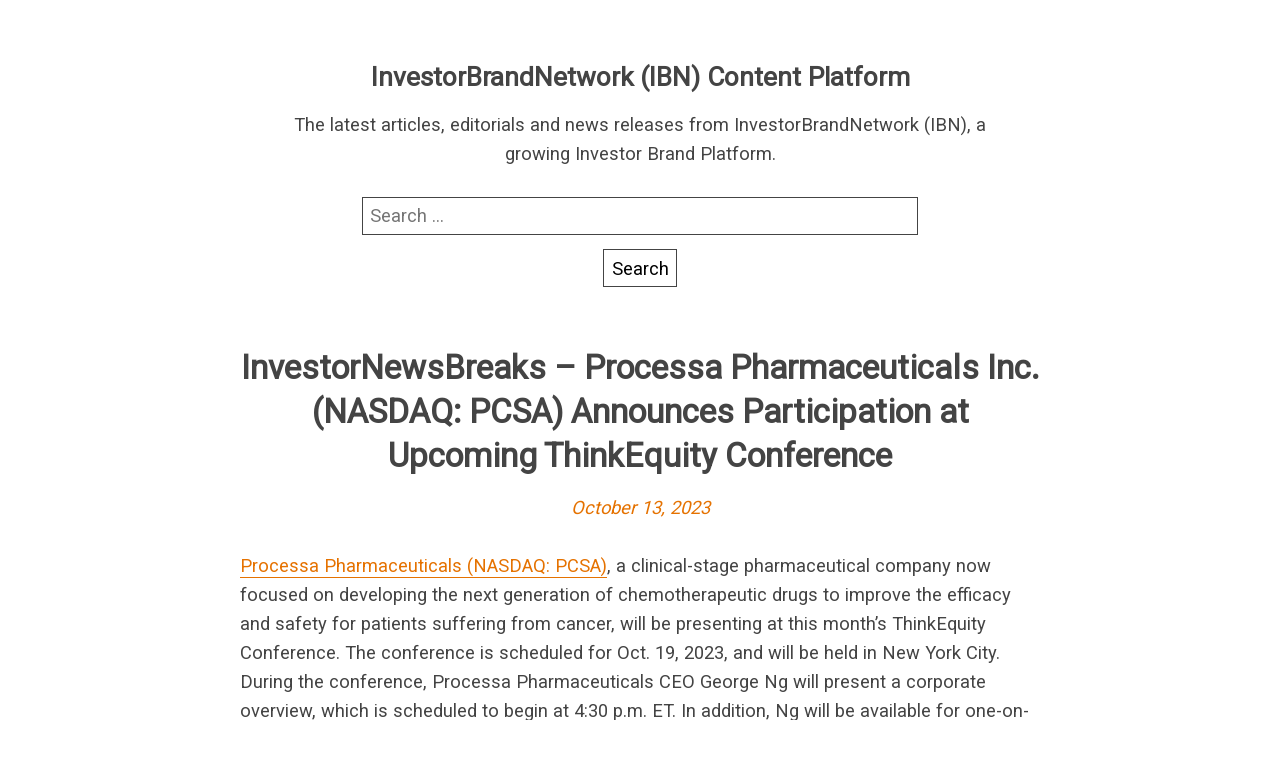

--- FILE ---
content_type: text/html; charset=UTF-8
request_url: https://rss.investorbrandnetwork.com/ibn-full/investornewsbreaks-processa-pharmaceuticals-inc-nasdaq-pcsa-announces-participation-at-upcoming-thinkequity-conference/
body_size: 7967
content:
<!DOCTYPE html>
<html lang="en-US" class="no-js">
<head>
	<meta charset="UTF-8"/>
	<meta name="viewport" content="width=device-width, initial-scale=1"/>
	<title>InvestorNewsBreaks – Processa Pharmaceuticals Inc. (NASDAQ: PCSA) Announces Participation at Upcoming ThinkEquity Conference &#8211; InvestorBrandNetwork (IBN) Content Platform</title>
<meta name='robots' content='max-image-preview:large' />
	<style>img:is([sizes="auto" i], [sizes^="auto," i]) { contain-intrinsic-size: 3000px 1500px }</style>
	<link rel='dns-prefetch' href='//fonts.googleapis.com' />
<link rel="alternate" type="application/rss+xml" title="InvestorBrandNetwork (IBN) Content Platform &raquo; Feed" href="https://rss.investorbrandnetwork.com/feed/" />
<link rel="alternate" type="application/rss+xml" title="InvestorBrandNetwork (IBN) Content Platform &raquo; Comments Feed" href="https://rss.investorbrandnetwork.com/comments/feed/" />
<link rel="alternate" type="application/rss+xml" title="InvestorBrandNetwork (IBN) Content Platform &raquo; InvestorNewsBreaks – Processa Pharmaceuticals Inc. (NASDAQ: PCSA) Announces Participation at Upcoming ThinkEquity Conference Comments Feed" href="https://rss.investorbrandnetwork.com/ibn-full/investornewsbreaks-processa-pharmaceuticals-inc-nasdaq-pcsa-announces-participation-at-upcoming-thinkequity-conference/feed/" />
<script type="text/javascript">
/* <![CDATA[ */
window._wpemojiSettings = {"baseUrl":"https:\/\/s.w.org\/images\/core\/emoji\/16.0.1\/72x72\/","ext":".png","svgUrl":"https:\/\/s.w.org\/images\/core\/emoji\/16.0.1\/svg\/","svgExt":".svg","source":{"concatemoji":"https:\/\/rss.investorbrandnetwork.com\/wp-includes\/js\/wp-emoji-release.min.js?ver=6.8.3"}};
/*! This file is auto-generated */
!function(s,n){var o,i,e;function c(e){try{var t={supportTests:e,timestamp:(new Date).valueOf()};sessionStorage.setItem(o,JSON.stringify(t))}catch(e){}}function p(e,t,n){e.clearRect(0,0,e.canvas.width,e.canvas.height),e.fillText(t,0,0);var t=new Uint32Array(e.getImageData(0,0,e.canvas.width,e.canvas.height).data),a=(e.clearRect(0,0,e.canvas.width,e.canvas.height),e.fillText(n,0,0),new Uint32Array(e.getImageData(0,0,e.canvas.width,e.canvas.height).data));return t.every(function(e,t){return e===a[t]})}function u(e,t){e.clearRect(0,0,e.canvas.width,e.canvas.height),e.fillText(t,0,0);for(var n=e.getImageData(16,16,1,1),a=0;a<n.data.length;a++)if(0!==n.data[a])return!1;return!0}function f(e,t,n,a){switch(t){case"flag":return n(e,"\ud83c\udff3\ufe0f\u200d\u26a7\ufe0f","\ud83c\udff3\ufe0f\u200b\u26a7\ufe0f")?!1:!n(e,"\ud83c\udde8\ud83c\uddf6","\ud83c\udde8\u200b\ud83c\uddf6")&&!n(e,"\ud83c\udff4\udb40\udc67\udb40\udc62\udb40\udc65\udb40\udc6e\udb40\udc67\udb40\udc7f","\ud83c\udff4\u200b\udb40\udc67\u200b\udb40\udc62\u200b\udb40\udc65\u200b\udb40\udc6e\u200b\udb40\udc67\u200b\udb40\udc7f");case"emoji":return!a(e,"\ud83e\udedf")}return!1}function g(e,t,n,a){var r="undefined"!=typeof WorkerGlobalScope&&self instanceof WorkerGlobalScope?new OffscreenCanvas(300,150):s.createElement("canvas"),o=r.getContext("2d",{willReadFrequently:!0}),i=(o.textBaseline="top",o.font="600 32px Arial",{});return e.forEach(function(e){i[e]=t(o,e,n,a)}),i}function t(e){var t=s.createElement("script");t.src=e,t.defer=!0,s.head.appendChild(t)}"undefined"!=typeof Promise&&(o="wpEmojiSettingsSupports",i=["flag","emoji"],n.supports={everything:!0,everythingExceptFlag:!0},e=new Promise(function(e){s.addEventListener("DOMContentLoaded",e,{once:!0})}),new Promise(function(t){var n=function(){try{var e=JSON.parse(sessionStorage.getItem(o));if("object"==typeof e&&"number"==typeof e.timestamp&&(new Date).valueOf()<e.timestamp+604800&&"object"==typeof e.supportTests)return e.supportTests}catch(e){}return null}();if(!n){if("undefined"!=typeof Worker&&"undefined"!=typeof OffscreenCanvas&&"undefined"!=typeof URL&&URL.createObjectURL&&"undefined"!=typeof Blob)try{var e="postMessage("+g.toString()+"("+[JSON.stringify(i),f.toString(),p.toString(),u.toString()].join(",")+"));",a=new Blob([e],{type:"text/javascript"}),r=new Worker(URL.createObjectURL(a),{name:"wpTestEmojiSupports"});return void(r.onmessage=function(e){c(n=e.data),r.terminate(),t(n)})}catch(e){}c(n=g(i,f,p,u))}t(n)}).then(function(e){for(var t in e)n.supports[t]=e[t],n.supports.everything=n.supports.everything&&n.supports[t],"flag"!==t&&(n.supports.everythingExceptFlag=n.supports.everythingExceptFlag&&n.supports[t]);n.supports.everythingExceptFlag=n.supports.everythingExceptFlag&&!n.supports.flag,n.DOMReady=!1,n.readyCallback=function(){n.DOMReady=!0}}).then(function(){return e}).then(function(){var e;n.supports.everything||(n.readyCallback(),(e=n.source||{}).concatemoji?t(e.concatemoji):e.wpemoji&&e.twemoji&&(t(e.twemoji),t(e.wpemoji)))}))}((window,document),window._wpemojiSettings);
/* ]]> */
</script>
<style id='wp-emoji-styles-inline-css' type='text/css'>

	img.wp-smiley, img.emoji {
		display: inline !important;
		border: none !important;
		box-shadow: none !important;
		height: 1em !important;
		width: 1em !important;
		margin: 0 0.07em !important;
		vertical-align: -0.1em !important;
		background: none !important;
		padding: 0 !important;
	}
</style>
<link rel='stylesheet' id='wp-block-library-css' href='https://rss.investorbrandnetwork.com/wp-includes/css/dist/block-library/style.min.css?ver=6.8.3' type='text/css' media='all' />
<style id='classic-theme-styles-inline-css' type='text/css'>
/*! This file is auto-generated */
.wp-block-button__link{color:#fff;background-color:#32373c;border-radius:9999px;box-shadow:none;text-decoration:none;padding:calc(.667em + 2px) calc(1.333em + 2px);font-size:1.125em}.wp-block-file__button{background:#32373c;color:#fff;text-decoration:none}
</style>
<style id='global-styles-inline-css' type='text/css'>
:root{--wp--preset--aspect-ratio--square: 1;--wp--preset--aspect-ratio--4-3: 4/3;--wp--preset--aspect-ratio--3-4: 3/4;--wp--preset--aspect-ratio--3-2: 3/2;--wp--preset--aspect-ratio--2-3: 2/3;--wp--preset--aspect-ratio--16-9: 16/9;--wp--preset--aspect-ratio--9-16: 9/16;--wp--preset--color--black: #000000;--wp--preset--color--cyan-bluish-gray: #abb8c3;--wp--preset--color--white: #ffffff;--wp--preset--color--pale-pink: #f78da7;--wp--preset--color--vivid-red: #cf2e2e;--wp--preset--color--luminous-vivid-orange: #ff6900;--wp--preset--color--luminous-vivid-amber: #fcb900;--wp--preset--color--light-green-cyan: #7bdcb5;--wp--preset--color--vivid-green-cyan: #00d084;--wp--preset--color--pale-cyan-blue: #8ed1fc;--wp--preset--color--vivid-cyan-blue: #0693e3;--wp--preset--color--vivid-purple: #9b51e0;--wp--preset--gradient--vivid-cyan-blue-to-vivid-purple: linear-gradient(135deg,rgba(6,147,227,1) 0%,rgb(155,81,224) 100%);--wp--preset--gradient--light-green-cyan-to-vivid-green-cyan: linear-gradient(135deg,rgb(122,220,180) 0%,rgb(0,208,130) 100%);--wp--preset--gradient--luminous-vivid-amber-to-luminous-vivid-orange: linear-gradient(135deg,rgba(252,185,0,1) 0%,rgba(255,105,0,1) 100%);--wp--preset--gradient--luminous-vivid-orange-to-vivid-red: linear-gradient(135deg,rgba(255,105,0,1) 0%,rgb(207,46,46) 100%);--wp--preset--gradient--very-light-gray-to-cyan-bluish-gray: linear-gradient(135deg,rgb(238,238,238) 0%,rgb(169,184,195) 100%);--wp--preset--gradient--cool-to-warm-spectrum: linear-gradient(135deg,rgb(74,234,220) 0%,rgb(151,120,209) 20%,rgb(207,42,186) 40%,rgb(238,44,130) 60%,rgb(251,105,98) 80%,rgb(254,248,76) 100%);--wp--preset--gradient--blush-light-purple: linear-gradient(135deg,rgb(255,206,236) 0%,rgb(152,150,240) 100%);--wp--preset--gradient--blush-bordeaux: linear-gradient(135deg,rgb(254,205,165) 0%,rgb(254,45,45) 50%,rgb(107,0,62) 100%);--wp--preset--gradient--luminous-dusk: linear-gradient(135deg,rgb(255,203,112) 0%,rgb(199,81,192) 50%,rgb(65,88,208) 100%);--wp--preset--gradient--pale-ocean: linear-gradient(135deg,rgb(255,245,203) 0%,rgb(182,227,212) 50%,rgb(51,167,181) 100%);--wp--preset--gradient--electric-grass: linear-gradient(135deg,rgb(202,248,128) 0%,rgb(113,206,126) 100%);--wp--preset--gradient--midnight: linear-gradient(135deg,rgb(2,3,129) 0%,rgb(40,116,252) 100%);--wp--preset--font-size--small: 13px;--wp--preset--font-size--medium: 20px;--wp--preset--font-size--large: 36px;--wp--preset--font-size--x-large: 42px;--wp--preset--spacing--20: 0.44rem;--wp--preset--spacing--30: 0.67rem;--wp--preset--spacing--40: 1rem;--wp--preset--spacing--50: 1.5rem;--wp--preset--spacing--60: 2.25rem;--wp--preset--spacing--70: 3.38rem;--wp--preset--spacing--80: 5.06rem;--wp--preset--shadow--natural: 6px 6px 9px rgba(0, 0, 0, 0.2);--wp--preset--shadow--deep: 12px 12px 50px rgba(0, 0, 0, 0.4);--wp--preset--shadow--sharp: 6px 6px 0px rgba(0, 0, 0, 0.2);--wp--preset--shadow--outlined: 6px 6px 0px -3px rgba(255, 255, 255, 1), 6px 6px rgba(0, 0, 0, 1);--wp--preset--shadow--crisp: 6px 6px 0px rgba(0, 0, 0, 1);}:where(.is-layout-flex){gap: 0.5em;}:where(.is-layout-grid){gap: 0.5em;}body .is-layout-flex{display: flex;}.is-layout-flex{flex-wrap: wrap;align-items: center;}.is-layout-flex > :is(*, div){margin: 0;}body .is-layout-grid{display: grid;}.is-layout-grid > :is(*, div){margin: 0;}:where(.wp-block-columns.is-layout-flex){gap: 2em;}:where(.wp-block-columns.is-layout-grid){gap: 2em;}:where(.wp-block-post-template.is-layout-flex){gap: 1.25em;}:where(.wp-block-post-template.is-layout-grid){gap: 1.25em;}.has-black-color{color: var(--wp--preset--color--black) !important;}.has-cyan-bluish-gray-color{color: var(--wp--preset--color--cyan-bluish-gray) !important;}.has-white-color{color: var(--wp--preset--color--white) !important;}.has-pale-pink-color{color: var(--wp--preset--color--pale-pink) !important;}.has-vivid-red-color{color: var(--wp--preset--color--vivid-red) !important;}.has-luminous-vivid-orange-color{color: var(--wp--preset--color--luminous-vivid-orange) !important;}.has-luminous-vivid-amber-color{color: var(--wp--preset--color--luminous-vivid-amber) !important;}.has-light-green-cyan-color{color: var(--wp--preset--color--light-green-cyan) !important;}.has-vivid-green-cyan-color{color: var(--wp--preset--color--vivid-green-cyan) !important;}.has-pale-cyan-blue-color{color: var(--wp--preset--color--pale-cyan-blue) !important;}.has-vivid-cyan-blue-color{color: var(--wp--preset--color--vivid-cyan-blue) !important;}.has-vivid-purple-color{color: var(--wp--preset--color--vivid-purple) !important;}.has-black-background-color{background-color: var(--wp--preset--color--black) !important;}.has-cyan-bluish-gray-background-color{background-color: var(--wp--preset--color--cyan-bluish-gray) !important;}.has-white-background-color{background-color: var(--wp--preset--color--white) !important;}.has-pale-pink-background-color{background-color: var(--wp--preset--color--pale-pink) !important;}.has-vivid-red-background-color{background-color: var(--wp--preset--color--vivid-red) !important;}.has-luminous-vivid-orange-background-color{background-color: var(--wp--preset--color--luminous-vivid-orange) !important;}.has-luminous-vivid-amber-background-color{background-color: var(--wp--preset--color--luminous-vivid-amber) !important;}.has-light-green-cyan-background-color{background-color: var(--wp--preset--color--light-green-cyan) !important;}.has-vivid-green-cyan-background-color{background-color: var(--wp--preset--color--vivid-green-cyan) !important;}.has-pale-cyan-blue-background-color{background-color: var(--wp--preset--color--pale-cyan-blue) !important;}.has-vivid-cyan-blue-background-color{background-color: var(--wp--preset--color--vivid-cyan-blue) !important;}.has-vivid-purple-background-color{background-color: var(--wp--preset--color--vivid-purple) !important;}.has-black-border-color{border-color: var(--wp--preset--color--black) !important;}.has-cyan-bluish-gray-border-color{border-color: var(--wp--preset--color--cyan-bluish-gray) !important;}.has-white-border-color{border-color: var(--wp--preset--color--white) !important;}.has-pale-pink-border-color{border-color: var(--wp--preset--color--pale-pink) !important;}.has-vivid-red-border-color{border-color: var(--wp--preset--color--vivid-red) !important;}.has-luminous-vivid-orange-border-color{border-color: var(--wp--preset--color--luminous-vivid-orange) !important;}.has-luminous-vivid-amber-border-color{border-color: var(--wp--preset--color--luminous-vivid-amber) !important;}.has-light-green-cyan-border-color{border-color: var(--wp--preset--color--light-green-cyan) !important;}.has-vivid-green-cyan-border-color{border-color: var(--wp--preset--color--vivid-green-cyan) !important;}.has-pale-cyan-blue-border-color{border-color: var(--wp--preset--color--pale-cyan-blue) !important;}.has-vivid-cyan-blue-border-color{border-color: var(--wp--preset--color--vivid-cyan-blue) !important;}.has-vivid-purple-border-color{border-color: var(--wp--preset--color--vivid-purple) !important;}.has-vivid-cyan-blue-to-vivid-purple-gradient-background{background: var(--wp--preset--gradient--vivid-cyan-blue-to-vivid-purple) !important;}.has-light-green-cyan-to-vivid-green-cyan-gradient-background{background: var(--wp--preset--gradient--light-green-cyan-to-vivid-green-cyan) !important;}.has-luminous-vivid-amber-to-luminous-vivid-orange-gradient-background{background: var(--wp--preset--gradient--luminous-vivid-amber-to-luminous-vivid-orange) !important;}.has-luminous-vivid-orange-to-vivid-red-gradient-background{background: var(--wp--preset--gradient--luminous-vivid-orange-to-vivid-red) !important;}.has-very-light-gray-to-cyan-bluish-gray-gradient-background{background: var(--wp--preset--gradient--very-light-gray-to-cyan-bluish-gray) !important;}.has-cool-to-warm-spectrum-gradient-background{background: var(--wp--preset--gradient--cool-to-warm-spectrum) !important;}.has-blush-light-purple-gradient-background{background: var(--wp--preset--gradient--blush-light-purple) !important;}.has-blush-bordeaux-gradient-background{background: var(--wp--preset--gradient--blush-bordeaux) !important;}.has-luminous-dusk-gradient-background{background: var(--wp--preset--gradient--luminous-dusk) !important;}.has-pale-ocean-gradient-background{background: var(--wp--preset--gradient--pale-ocean) !important;}.has-electric-grass-gradient-background{background: var(--wp--preset--gradient--electric-grass) !important;}.has-midnight-gradient-background{background: var(--wp--preset--gradient--midnight) !important;}.has-small-font-size{font-size: var(--wp--preset--font-size--small) !important;}.has-medium-font-size{font-size: var(--wp--preset--font-size--medium) !important;}.has-large-font-size{font-size: var(--wp--preset--font-size--large) !important;}.has-x-large-font-size{font-size: var(--wp--preset--font-size--x-large) !important;}
:where(.wp-block-post-template.is-layout-flex){gap: 1.25em;}:where(.wp-block-post-template.is-layout-grid){gap: 1.25em;}
:where(.wp-block-columns.is-layout-flex){gap: 2em;}:where(.wp-block-columns.is-layout-grid){gap: 2em;}
:root :where(.wp-block-pullquote){font-size: 1.5em;line-height: 1.6;}
</style>
<link rel='stylesheet' id='roboto-css' href='//fonts.googleapis.com/css?family=Roboto&#038;display=swap&#038;ver=6.8.3' type='text/css' media='all' />
<link rel='stylesheet' id='parent-style-css' href='https://rss.investorbrandnetwork.com/wp-content/themes/fanoe/style.css?ver=6.8.3' type='text/css' media='all' />
<link rel='stylesheet' id='child-style-css' href='https://rss.investorbrandnetwork.com/wp-content/themes/fanoe-child/style.css?ver=6.8.3' type='text/css' media='all' />
<link rel='stylesheet' id='fanoe-style-css' href='https://rss.investorbrandnetwork.com/wp-content/themes/fanoe/assets/css/fanoe.min.css?ver=6.8.3' type='text/css' media='all' />
<link rel="https://api.w.org/" href="https://rss.investorbrandnetwork.com/wp-json/" /><link rel="alternate" title="JSON" type="application/json" href="https://rss.investorbrandnetwork.com/wp-json/wp/v2/ibn-full/115404" /><link rel="EditURI" type="application/rsd+xml" title="RSD" href="https://rss.investorbrandnetwork.com/xmlrpc.php?rsd" />
<meta name="generator" content="WordPress 6.8.3" />
<link rel="canonical" href="https://rss.investorbrandnetwork.com/ibn-full/investornewsbreaks-processa-pharmaceuticals-inc-nasdaq-pcsa-announces-participation-at-upcoming-thinkequity-conference/" />
<link rel='shortlink' href='https://rss.investorbrandnetwork.com/?p=115404' />
<link rel="alternate" title="oEmbed (JSON)" type="application/json+oembed" href="https://rss.investorbrandnetwork.com/wp-json/oembed/1.0/embed?url=https%3A%2F%2Frss.investorbrandnetwork.com%2Fibn-full%2Finvestornewsbreaks-processa-pharmaceuticals-inc-nasdaq-pcsa-announces-participation-at-upcoming-thinkequity-conference%2F" />
<link rel="alternate" title="oEmbed (XML)" type="text/xml+oembed" href="https://rss.investorbrandnetwork.com/wp-json/oembed/1.0/embed?url=https%3A%2F%2Frss.investorbrandnetwork.com%2Fibn-full%2Finvestornewsbreaks-processa-pharmaceuticals-inc-nasdaq-pcsa-announces-participation-at-upcoming-thinkequity-conference%2F&#038;format=xml" />
		<style>
			a, .js .sidebar .sidebar-button {
				color: #e57200;
			}

			a:focus {
				background: #e57200;
			}

			input:hover, input:focus, textarea:hover, textarea:focus {
				border-color: #e57200			}
		</style>
	<style type="text/css">.recentcomments a{display:inline !important;padding:0 !important;margin:0 !important;}</style>		<style type="text/css" id="wp-custom-css">
			@media screen and (max-width:769px){
	h2.entry-title {
		font-size: 1.2em;
	}
}
@media screen and (min-width:769px){
	h2.entry-title {
		font-size: 1.6em;
	}
}

pubdate {display:none;}		</style>
		</head>
<body class="wp-singular ibn-full-template-default single single-ibn-full postid-115404 wp-theme-fanoe wp-child-theme-fanoe-child">
<div class="header-wrapper">
	<header class="branding" role="banner">
				<p class="site-title">
						<a href="https://rss.investorbrandnetwork.com/" rel="home">
				InvestorBrandNetwork (IBN) Content Platform			</a>
				</p>
			<p class="site-description">The latest articles, editorials and news releases from InvestorBrandNetwork (IBN), a growing Investor Brand Platform.</p>
	<form role="search" method="get" class="search-form" action="https://rss.investorbrandnetwork.com/">
				<label>
					<span class="screen-reader-text">Search for:</span>
					<input type="search" class="search-field" placeholder="Search &hellip;" value="" name="s" />
				</label>
				<input type="submit" class="search-submit" value="Search" />
			</form>	</header>
</div>
<div class="wrapper">
	<main class="main">
		<div class="content">
			<article id="post-115404" class="post-115404 ibn-full type-ibn-full status-publish hentry">

	<header class="entry-header">
		<h1 class="entry-title">InvestorNewsBreaks – Processa Pharmaceuticals Inc. (NASDAQ: PCSA) Announces Participation at Upcoming ThinkEquity Conference</h1>
		<p class="entry-meta"><span class="entry-date"><a href="https://rss.investorbrandnetwork.com/ibn-full/investornewsbreaks-processa-pharmaceuticals-inc-nasdaq-pcsa-announces-participation-at-upcoming-thinkequity-conference/">October 13, 2023</a></span></p>	</header>
	<pubdate>October 13, 2023 14:22:01</pubdate>
	<div class="entry-content">
		
<p><a href="https://www.investorbrandnetwork.com/clients/processa-pharmaceuticals-inc/" target="_blank" rel="noreferrer noopener">Processa Pharmaceuticals (NASDAQ: PCSA)</a>, a clinical-stage pharmaceutical company now focused on developing the next generation of chemotherapeutic drugs to improve the efficacy and safety for patients suffering from cancer, will be presenting at this month’s ThinkEquity Conference. The conference is scheduled for Oct. 19, 2023, and will be held in New York City. During the conference, Processa Pharmaceuticals CEO George Ng will present a corporate overview, which is scheduled to begin at 4:30 p.m. ET. In addition, Ng will be available for one-on-one meetings with conference attendees.</p>



<p>To view the presentation, visit&nbsp;<a href="https://ibn.fm/xZWET" target="_blank" rel="noreferrer noopener">https://ibn.fm/xZWET</a></p>



<p>To view the full press release, visit&nbsp;<a href="https://ibn.fm/08mb1" target="_blank" rel="noreferrer noopener">https://ibn.fm/08mb1</a></p>



<p><strong>About Processa Pharmaceuticals Inc.</strong></p>



<p>Processa is a clinical-stage pharmaceutical company focused on developing the next-generation chemotherapy (“NGC”) drugs to improve the safety and efficacy of cancer treatment. By combining Processa’s novel oncology pipeline with proven cancer-killing active molecules and the Processa Regulatory Science Approach as well as experience in defining Optimal Dosage Regimens for FDA approvals, Processa not only will be providing better therapy options to cancer patients but also will increase the probability of FDA approval for its next-generation chemotherapy drugs. Processa’s NGC drugs are modifications of existing FDA-approved oncology drugs resulting in an alteration of the metabolism and/or distribution of drugs while maintaining the existing mechanisms of killing the cancer cells. The company’s approach to drug development is based on more than 30 years of drug-development expertise to efficiently design and conduct clinical trials that demonstrate a positive benefit/risk relationship. Using its proven Regulatory Science Approach, the company has experience defining the Optimal Dosage Regimen using the principles of the FDA’s Project Optimus Oncology initiative. The advantages of Processa’s NGC drugs are expected to include fewer patients experiencing side effects that lead to dose discontinuation; more significant cancer response; and a greater number of patients who will benefit from each NGC drug. Currently in the company pipeline are three NGC drugs: Next Generation Capecitabine (PCS6422 and capecitabine to treat metastatic colorectal, gastrointestinal, breast, pancreatic and other cancers), Next Generation Gemcitabine (PCS3117 to treat pancreatic, lung, ovarian, breast and other cancers), and Next Generation Irinotecan (PCS11T to treat lung, colorectal, gastrointestinal, pancreatic and other cancers). For more information, visit the company’s website at&nbsp;<a href="http://www.processapharma.com/" target="_blank" rel="noreferrer noopener">www.ProcessaPharma.com</a>.&nbsp;</p>



<p><strong>NOTE TO INVESTORS:</strong>&nbsp;The latest news and updates relating to PCSA are available in the company’s newsroom at&nbsp;<a href="https://ibn.fm/PCSA" target="_blank" rel="noreferrer noopener">https://ibn.fm/PCSA</a></p>



<p><strong>About InvestorWire</strong></p>



<p><a href="https://www.investorwire.com/" target="_blank" rel="noreferrer noopener">InvestorWire</a>&nbsp;(“IW”) is a specialized communications platform with a focus on advanced wire-grade press release syndication for private and public companies and the investment community. It is one of 60+ brands within&nbsp;the&nbsp;<a href="https://www.investorbrandnetwork.com/dynamic-brand-portfolio/" target="_blank" rel="noreferrer noopener"><strong>Dynamic Brand Portfolio</strong></a>&nbsp;@&nbsp;<a href="https://www.investorbrandnetwork.com/" target="_blank" rel="noreferrer noopener"><strong>IBN</strong></a>&nbsp;that delivers<strong>:</strong>&nbsp;(1) access to a vast network of wire solutions via&nbsp;<a href="https://www.investorwire.com/" target="_blank" rel="noreferrer noopener">InvestorWire</a>&nbsp;to efficiently and effectively reach a myriad of target markets, demographics and diverse industries<strong>;</strong>&nbsp;(2) article and&nbsp;<a href="https://www.investorbrandnetwork.com/solutions/press-distribution-via-investorwire/syndication-partners/" target="_blank" rel="noreferrer noopener">editorial syndication to 5,000+ outlets</a><strong>;</strong>&nbsp;(3) enhanced&nbsp;<a href="https://www.investorwire.com/investorwire-press-distribution/press-release-enhancement/" target="_blank" rel="noreferrer noopener">press release enhancement</a>&nbsp;to ensure maximum impact<strong>;</strong>&nbsp;(4)&nbsp;<a href="https://www.investorbrandnetwork.com/social-media-network/" target="_blank" rel="noreferrer noopener">social media distribution</a>&nbsp;via IBN to millions of social media followers<strong>;</strong>&nbsp;and (5) a full array of tailored&nbsp;<a href="https://www.investorbrandnetwork.com/solutions/" target="_blank" rel="noreferrer noopener">corporate communications solutions</a>. With broad reach and a seasoned team of contributing journalists and writers, IW is uniquely positioned to best serve private and public companies that want to reach a wide audience of investors, influencers, consumers, journalists and the general public. By cutting through the overload of information in today’s market, IW brings its clients unparalleled recognition and brand awareness. IW is where breaking news, insightful content and actionable information converge.</p>



<p>For more information, please visit&nbsp;<a href="https://www.investorwire.com/" target="_blank" rel="noreferrer noopener">https://www.InvestorWire.com</a></p>



<p>Please see full terms of use and disclaimers on the InvestorWire website applicable to all content provided by IW, wherever published or re-published:&nbsp;<a href="https://www.investorwire.com/Disclaimer" target="_blank" rel="noreferrer noopener">https://www.InvestorWire.com/Disclaimer</a></p>



<p>InvestorWire<br>Los Angeles, CA<br><a href="https://www.investorwire.com/" target="_blank" rel="noreferrer noopener">www.InvestorWire.com</a><br>310.299.1717 Office<br><a href="/cdn-cgi/l/email-protection#d99cbdb0adb6ab9990b7afbcaaadb6ab8eb0abbcf7bab6b4" target="_blank" rel="noreferrer noopener"><span class="__cf_email__" data-cfemail="1653727f627964565f78607365627964417f64733875797b">[email&#160;protected]</span></a></p>



<p>InvestorWire is powered by&nbsp;<a href="https://www.investorbrandnetwork.com/" target="_blank" rel="noreferrer noopener">IBN</a></p>
	</div>
	<footer class="entry-footer">
			</footer>
</article>

	<nav class="navigation post-navigation" aria-label="Posts">
		<h2 class="screen-reader-text">Post navigation</h2>
		<div class="nav-links"><div class="nav-previous"><a href="https://rss.investorbrandnetwork.com/ibn-full/investornewsbreaks-quetta-acquisition-corporation-nasdaq-qetau-closes-on-69m-initial-public-offering/" rel="prev">InvestorNewsBreaks — Quetta Acquisition Corporation (NASDAQ: QETAU) Closes on $69M Initial Public Offering</a></div><div class="nav-next"><a href="https://rss.investorbrandnetwork.com/ibn-full/appia-rare-earths-uranium-corp-cse-api-otcqx-apaaf-makes-significant-steps-in-cementing-its-position-among-top-critical-mineral-explorers-with-pch-project/" rel="next">Appia Rare Earths &amp; Uranium Corp. (CSE: API) (OTCQX: APAAF) Makes Significant Steps in Cementing Its Position among Top Critical Mineral Explorers with PCH Project</a></div></div>
	</nav>		</div>
	</main>
</div><!--#wrapper-->

<script data-cfasync="false" src="/cdn-cgi/scripts/5c5dd728/cloudflare-static/email-decode.min.js"></script><script type="speculationrules">
{"prefetch":[{"source":"document","where":{"and":[{"href_matches":"\/*"},{"not":{"href_matches":["\/wp-*.php","\/wp-admin\/*","\/wp-content\/uploads\/*","\/wp-content\/*","\/wp-content\/plugins\/*","\/wp-content\/themes\/fanoe-child\/*","\/wp-content\/themes\/fanoe\/*","\/*\\?(.+)"]}},{"not":{"selector_matches":"a[rel~=\"nofollow\"]"}},{"not":{"selector_matches":".no-prefetch, .no-prefetch a"}}]},"eagerness":"conservative"}]}
</script>
<script type="text/javascript" src="https://rss.investorbrandnetwork.com/wp-includes/js/comment-reply.min.js?ver=6.8.3" id="comment-reply-js" async="async" data-wp-strategy="async"></script>
<script type="text/javascript" src="https://rss.investorbrandnetwork.com/wp-content/themes/fanoe/assets/js/bundle.js?ver=6.8.3" id="fanoe-sidebar-js"></script>
<script defer src="https://static.cloudflareinsights.com/beacon.min.js/vcd15cbe7772f49c399c6a5babf22c1241717689176015" integrity="sha512-ZpsOmlRQV6y907TI0dKBHq9Md29nnaEIPlkf84rnaERnq6zvWvPUqr2ft8M1aS28oN72PdrCzSjY4U6VaAw1EQ==" data-cf-beacon='{"version":"2024.11.0","token":"7df2b3d015e541f68fc5afc3114008a8","r":1,"server_timing":{"name":{"cfCacheStatus":true,"cfEdge":true,"cfExtPri":true,"cfL4":true,"cfOrigin":true,"cfSpeedBrain":true},"location_startswith":null}}' crossorigin="anonymous"></script>
</body>
</html>
